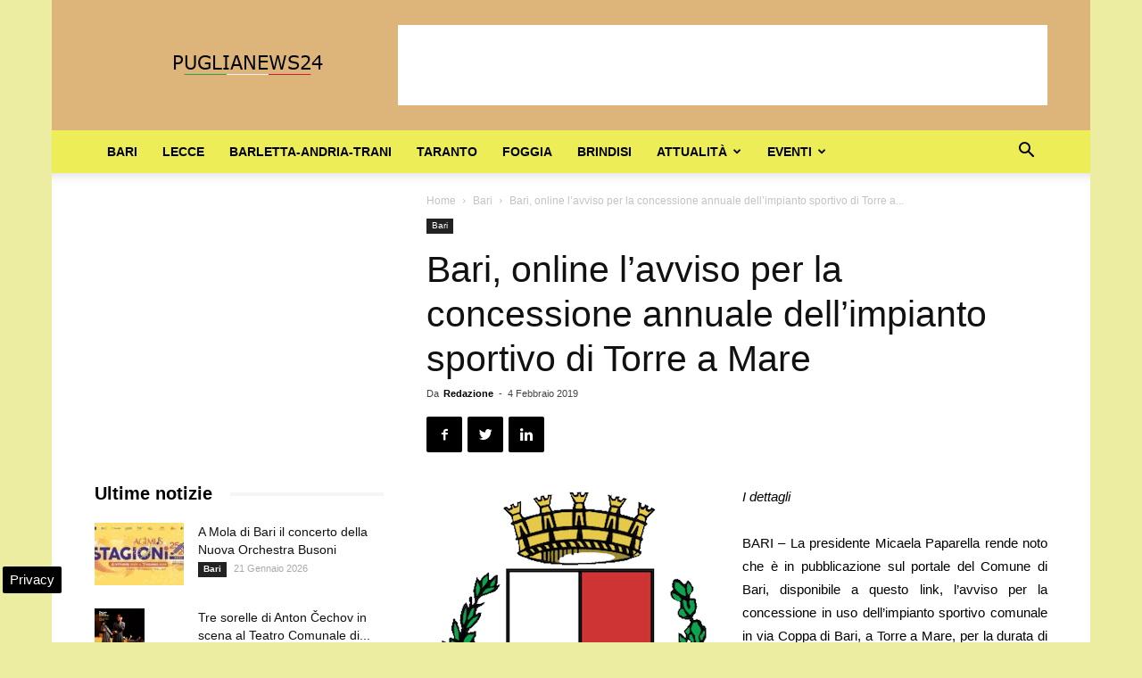

--- FILE ---
content_type: text/html; charset=UTF-8
request_url: https://www.puglianews24.eu/wp-admin/admin-ajax.php?td_theme_name=Newspaper&v=9.2.2
body_size: -1408
content:
{"25715":36}

--- FILE ---
content_type: text/html; charset=utf-8
request_url: https://www.google.com/recaptcha/api2/aframe
body_size: 250
content:
<!DOCTYPE HTML><html><head><meta http-equiv="content-type" content="text/html; charset=UTF-8"></head><body><script nonce="Cdl3H6Kx5sRmoZPQC7DlyQ">/** Anti-fraud and anti-abuse applications only. See google.com/recaptcha */ try{var clients={'sodar':'https://pagead2.googlesyndication.com/pagead/sodar?'};window.addEventListener("message",function(a){try{if(a.source===window.parent){var b=JSON.parse(a.data);var c=clients[b['id']];if(c){var d=document.createElement('img');d.src=c+b['params']+'&rc='+(localStorage.getItem("rc::a")?sessionStorage.getItem("rc::b"):"");window.document.body.appendChild(d);sessionStorage.setItem("rc::e",parseInt(sessionStorage.getItem("rc::e")||0)+1);localStorage.setItem("rc::h",'1769017918964');}}}catch(b){}});window.parent.postMessage("_grecaptcha_ready", "*");}catch(b){}</script></body></html>